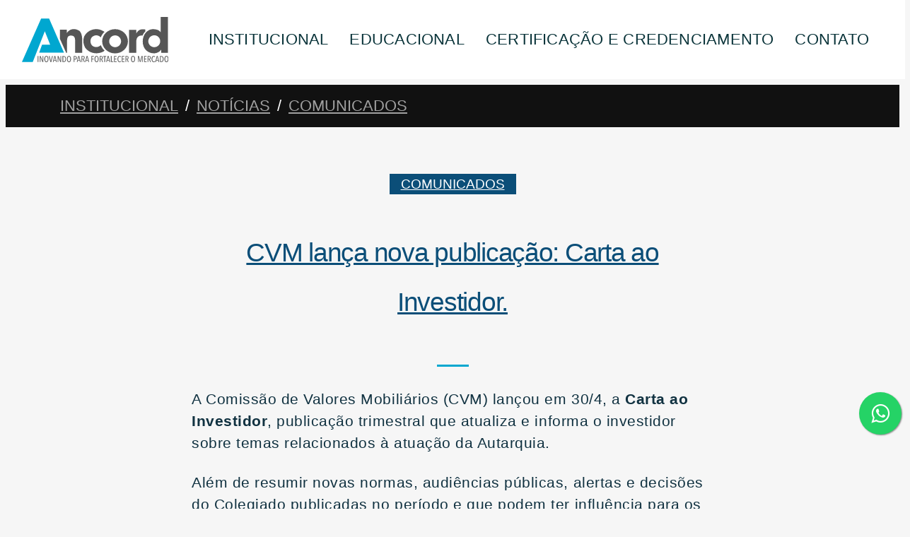

--- FILE ---
content_type: text/html; charset=UTF-8
request_url: https://www.ancord.org.br/cvm-lanca-nova-publicacao-carta-ao-investidor/
body_size: 15011
content:
<!DOCTYPE html><html lang="pt-BR" class="no-js no-svg"><head><script data-no-optimize="1">var litespeed_docref=sessionStorage.getItem("litespeed_docref");litespeed_docref&&(Object.defineProperty(document,"referrer",{get:function(){return litespeed_docref}}),sessionStorage.removeItem("litespeed_docref"));</script> <title>
CVM lança nova publicação: Carta ao Investidor. - Ancord</title><link rel="apple-touch-icon" sizes="32x32" href="https://www.ancord.org.br/wp-content/themes/ancord/assets/images/favicons/favicon-32x32.png"><link rel="icon" type="image/png" sizes="32x32" href="https://www.ancord.org.br/wp-content/themes/ancord/assets/images/favicons/favicon-32x32.png"><link rel="icon" type="image/png" sizes="16x16" href="https://www.ancord.org.br/wp-content/themes/ancord/assets/images/favicons/favicon-16x16.png"><link rel="icon" type="image/png" href="https://www.ancord.org.br/wp-content/themes/ancord/assets/images/favicons/favicon.ico"><meta name="msapplication-TileColor" content="#fff"><meta name="theme-color" content="#fff"><meta name=”description” content="Associação Nacional das Corretoras e Distribuidoras de Títulos e Valores Mobiliários, Câmbio e Mercadorias" /><meta charset="UTF-8"><meta name="viewport" content="width=device-width, initial-scale=1"><link rel="profile" href="http://gmpg.org/xfn/11"><meta name='robots' content='index, follow, max-image-preview:large, max-snippet:-1, max-video-preview:-1' /><link rel="canonical" href="https://www.ancord.org.br/cvm-lanca-nova-publicacao-carta-ao-investidor/" /><meta property="og:locale" content="pt_BR" /><meta property="og:type" content="article" /><meta property="og:title" content="CVM lança nova publicação: Carta ao Investidor. - Ancord" /><meta property="og:description" content="A Comissão de Valores Mobiliários (CVM) lançou em 30/4, a Carta ao Investidor, publicação trimestral que atualiza e informa o investidor sobre temas relacionados à atuação da Autarquia. Além de resumir novas normas, audiências públicas, alertas e decisões do Colegiado publicadas no período e que podem ter influência para os investidores de varejo, a Carta aborda temas [&hellip;]" /><meta property="og:url" content="https://www.ancord.org.br/cvm-lanca-nova-publicacao-carta-ao-investidor/" /><meta property="og:site_name" content="Ancord" /><meta property="article:publisher" content="https://www.facebook.com/associacaoancord" /><meta property="article:published_time" content="2019-05-08T15:36:53+00:00" /><meta property="article:modified_time" content="2019-05-08T15:44:42+00:00" /><meta name="author" content="TIAncord" /><meta name="twitter:card" content="summary_large_image" /> <script type="application/ld+json" class="yoast-schema-graph">{"@context":"https://schema.org","@graph":[{"@type":"Article","@id":"https://www.ancord.org.br/cvm-lanca-nova-publicacao-carta-ao-investidor/#article","isPartOf":{"@id":"https://www.ancord.org.br/cvm-lanca-nova-publicacao-carta-ao-investidor/"},"author":{"name":"TIAncord","@id":"https://www.ancord.org.br/#/schema/person/95cb8d52aed9b8488ba709eecdbdafa5"},"headline":"CVM lança nova publicação: Carta ao Investidor.","datePublished":"2019-05-08T15:36:53+00:00","dateModified":"2019-05-08T15:44:42+00:00","mainEntityOfPage":{"@id":"https://www.ancord.org.br/cvm-lanca-nova-publicacao-carta-ao-investidor/"},"wordCount":183,"commentCount":0,"publisher":{"@id":"https://www.ancord.org.br/#organization"},"articleSection":["Comunicados"],"inLanguage":"pt-BR","potentialAction":[{"@type":"CommentAction","name":"Comment","target":["https://www.ancord.org.br/cvm-lanca-nova-publicacao-carta-ao-investidor/#respond"]}]},{"@type":"WebPage","@id":"https://www.ancord.org.br/cvm-lanca-nova-publicacao-carta-ao-investidor/","url":"https://www.ancord.org.br/cvm-lanca-nova-publicacao-carta-ao-investidor/","name":"CVM lança nova publicação: Carta ao Investidor. - Ancord","isPartOf":{"@id":"https://www.ancord.org.br/#website"},"datePublished":"2019-05-08T15:36:53+00:00","dateModified":"2019-05-08T15:44:42+00:00","breadcrumb":{"@id":"https://www.ancord.org.br/cvm-lanca-nova-publicacao-carta-ao-investidor/#breadcrumb"},"inLanguage":"pt-BR","potentialAction":[{"@type":"ReadAction","target":["https://www.ancord.org.br/cvm-lanca-nova-publicacao-carta-ao-investidor/"]}]},{"@type":"BreadcrumbList","@id":"https://www.ancord.org.br/cvm-lanca-nova-publicacao-carta-ao-investidor/#breadcrumb","itemListElement":[{"@type":"ListItem","position":1,"name":"Home","item":"https://www.ancord.org.br/"},{"@type":"ListItem","position":2,"name":"Notícias","item":"https://www.ancord.org.br/institucional/noticias/"},{"@type":"ListItem","position":3,"name":"CVM lança nova publicação: Carta ao Investidor."}]},{"@type":"WebSite","@id":"https://www.ancord.org.br/#website","url":"https://www.ancord.org.br/","name":"Ancord","description":"Inovando para fortalecer o mercado","publisher":{"@id":"https://www.ancord.org.br/#organization"},"potentialAction":[{"@type":"SearchAction","target":{"@type":"EntryPoint","urlTemplate":"https://www.ancord.org.br/?s={search_term_string}"},"query-input":{"@type":"PropertyValueSpecification","valueRequired":true,"valueName":"search_term_string"}}],"inLanguage":"pt-BR"},{"@type":"Organization","@id":"https://www.ancord.org.br/#organization","name":"Ancord","url":"https://www.ancord.org.br/","logo":{"@type":"ImageObject","inLanguage":"pt-BR","@id":"https://www.ancord.org.br/#/schema/logo/image/","url":"https://www.ancord.org.br/wp-content/uploads/2024/05/LOGO-NOVO-ANCORD_em_baixa-removebg-preview.png","contentUrl":"https://www.ancord.org.br/wp-content/uploads/2024/05/LOGO-NOVO-ANCORD_em_baixa-removebg-preview.png","width":273,"height":77,"caption":"Ancord"},"image":{"@id":"https://www.ancord.org.br/#/schema/logo/image/"},"sameAs":["https://www.facebook.com/associacaoancord"]},{"@type":"Person","@id":"https://www.ancord.org.br/#/schema/person/95cb8d52aed9b8488ba709eecdbdafa5","name":"TIAncord","image":{"@type":"ImageObject","inLanguage":"pt-BR","@id":"https://www.ancord.org.br/#/schema/person/image/","url":"https://secure.gravatar.com/avatar/a859f56209eec866a2f7b4216264c0bcce205bd65bedb322be5f903240127c1f?s=96&d=mm&r=g","contentUrl":"https://secure.gravatar.com/avatar/a859f56209eec866a2f7b4216264c0bcce205bd65bedb322be5f903240127c1f?s=96&d=mm&r=g","caption":"TIAncord"},"url":"https://www.ancord.org.br/author/tiancord/"}]}</script> <link data-optimized="2" rel="stylesheet" href="https://www.ancord.org.br/wp-content/litespeed/css/dac4dbac6f61c56ea456dbd575b5f451.css?ver=25f40" /><link rel="https://api.w.org/" href="https://www.ancord.org.br/wp-json/" /><link rel="alternate" title="JSON" type="application/json" href="https://www.ancord.org.br/wp-json/wp/v2/posts/8347" /><link rel="alternate" title="oEmbed (JSON)" type="application/json+oembed" href="https://www.ancord.org.br/wp-json/oembed/1.0/embed?url=https%3A%2F%2Fwww.ancord.org.br%2Fcvm-lanca-nova-publicacao-carta-ao-investidor%2F" /><link rel="alternate" title="oEmbed (XML)" type="text/xml+oembed" href="https://www.ancord.org.br/wp-json/oembed/1.0/embed?url=https%3A%2F%2Fwww.ancord.org.br%2Fcvm-lanca-nova-publicacao-carta-ao-investidor%2F&#038;format=xml" />
<noscript><img height="1" width="1" style="display:none"
src="https://www.facebook.com/tr?id=876711223086102&ev=PageView&noscript=1"
/></noscript></head><body class="wp-singular post-template-default single single-post postid-8347 single-format-standard wp-theme-ancord" data-url="https://www.ancord.org.br"><noscript><iframe data-lazyloaded="1" src="about:blank" data-litespeed-src="https://www.googletagmanager.com/ns.html?id=GTM-KGSTPXM"
height="0" width="0" style="display:none;visibility:hidden"></iframe></noscript><main role="main"><header class="header"><div class="header-container container -full"><div class="header-holder row justify-content-between"><div class="logo">
<a href="https://www.ancord.org.br" title="Ancord">
<img data-lazyloaded="1" src="[data-uri]" data-src="https://www.ancord.org.br/wp-content/themes/ancord/assets/images/logo-ancord.svg" alt="Ancord">
</a></div><div class="menu-holder"><ul id="menu-principal" class="menu"><li id="menu-item-71" class="menu-item menu-item-type-post_type menu-item-object-page menu-item-home menu-item-has-children menu-item-71"><a href="https://www.ancord.org.br/">INSTITUCIONAL</a><ul class="sub-menu"><li id="menu-item-80" class="menu-item menu-item-type-custom menu-item-object-custom menu-item-has-children menu-item-80"><a href="/institucional/sobre-nos/">INSTITUCIONAL</a><ul class="sub-menu"><li id="menu-item-95" class="menu-item menu-item-type-post_type menu-item-object-page menu-item-95"><a href="https://www.ancord.org.br/institucional/sobre-nos/">Sobre Nós</a></li><li id="menu-item-94" class="menu-item menu-item-type-post_type menu-item-object-page menu-item-94"><a href="https://www.ancord.org.br/institucional/historico/">Histórico</a></li><li id="menu-item-93" class="menu-item menu-item-type-post_type menu-item-object-page menu-item-93"><a href="https://www.ancord.org.br/institucional/conselho-de-administracao/">Conselho de Administração</a></li><li id="menu-item-92" class="menu-item menu-item-type-post_type menu-item-object-page menu-item-92"><a href="https://www.ancord.org.br/institucional/entidades-parceiras/">Entidades Parceiras</a></li><li id="menu-item-8467" class="menu-item menu-item-type-custom menu-item-object-custom menu-item-8467"><a target="_blank" href="https://www.ancord.org.br/wp-content/uploads/2025/12/Estatuto-Social-ANCORD-13.11.2025.pdf">Estatuto Social</a></li><li id="menu-item-14666" class="menu-item menu-item-type-post_type menu-item-object-page menu-item-14666"><a href="https://www.ancord.org.br/newsletter/">Newsletter Ancord</a></li></ul></li><li id="menu-item-81" class="menu-item menu-item-type-post_type menu-item-object-page menu-item-has-children menu-item-81"><a href="https://www.ancord.org.br/associados/">ASSOCIADOS</a><ul class="sub-menu"><li id="menu-item-7327" class="menu-item menu-item-type-post_type menu-item-object-page menu-item-7327"><a href="https://www.ancord.org.br/associados/">Vantagens de ser Associado</a></li><li id="menu-item-9551" class="menu-item menu-item-type-custom menu-item-object-custom menu-item-9551"><a href="https://www.ancord.org.br/associados/">Associe-se</a></li><li id="menu-item-171" class="menu-item menu-item-type-post_type menu-item-object-page menu-item-171"><a href="https://www.ancord.org.br/associados/programa-de-beneficios/">Programa de Benefícios</a></li><li id="menu-item-464" class="menu-item menu-item-type-post_type menu-item-object-page menu-item-464"><a href="https://www.ancord.org.br/associados/publicacao-de-balancetes/">Publicação de Balancetes</a></li><li id="menu-item-227" class="menu-item menu-item-type-post_type menu-item-object-page menu-item-227"><a href="https://www.ancord.org.br/associados/nossos-associados/">Nossos Associados</a></li></ul></li><li id="menu-item-14025" class="menu-item menu-item-type-custom menu-item-object-custom menu-item-has-children menu-item-14025"><a href="#">Relações Institucionais</a><ul class="sub-menu"><li id="menu-item-14026" class="menu-item menu-item-type-post_type menu-item-object-page menu-item-14026"><a href="https://www.ancord.org.br/institucional/comite-de-representacao/">Comitê de Representação</a></li><li id="menu-item-14027" class="menu-item menu-item-type-post_type menu-item-object-page menu-item-14027"><a href="https://www.ancord.org.br/institucional/foruns/">Fóruns</a></li><li id="menu-item-11201" class="menu-item menu-item-type-post_type menu-item-object-page menu-item-11201"><a href="https://www.ancord.org.br/institucional/grupos-de-trabalho/">Grupos de Trabalho</a></li></ul></li><li id="menu-item-7661" class="menu-item menu-item-type-post_type menu-item-object-page menu-item-has-children menu-item-7661"><a href="https://www.ancord.org.br/institucional/conselho-de-etica/">Conselho de Ética</a><ul class="sub-menu"><li id="menu-item-352" class="menu-item menu-item-type-post_type menu-item-object-page menu-item-352"><a href="https://www.ancord.org.br/institucional/comites-conselho-de-etica-denuncia/">Formulário de Denúncia</a></li><li id="menu-item-7351" class="menu-item menu-item-type-custom menu-item-object-custom menu-item-7351"><a target="_blank" href="https://www.ancord.org.br/wp-content/uploads/2022/02/Principios-Eticos-e-Codigo-de-Conduta-ANCORD.pdf">Código de conduta</a></li></ul></li><li id="menu-item-13273" class="menu-item menu-item-type-post_type menu-item-object-page menu-item-13273"><a href="https://www.ancord.org.br/institucional/acoes-sociais/">Ações Sociais</a></li><li id="menu-item-14252" class="menu-item menu-item-type-post_type menu-item-object-page menu-item-14252"><a href="https://www.ancord.org.br/institucional/esg/">ESG</a></li></ul></li><li id="menu-item-8130" class="menu-item menu-item-type-custom menu-item-object-custom menu-item-has-children menu-item-8130"><a href="https://www.ancord.org.br/educacional-home/cursos-presenciais-e-ead/">Educacional</a><ul class="sub-menu"><li id="menu-item-8129" class="menu-item menu-item-type-custom menu-item-object-custom menu-item-8129"><a href="https://www.ancord.org.br/educacional-home/cursos-lista/#ead">Cursos</a></li><li id="menu-item-319" class="d-none menu-item menu-item-type-post_type menu-item-object-page menu-item-319"><a href="https://www.ancord.org.br/educacional-home-cursos-ead/cursos-in-company/">Cursos in Company</a></li></ul></li><li id="menu-item-7341" class="menu-item menu-item-type-post_type menu-item-object-page menu-item-has-children menu-item-7341"><a href="https://www.ancord.org.br/certificacao-e-credenciamento/">CERTIFICAÇÃO E CREDENCIAMENTO</a><ul class="sub-menu"><li id="menu-item-7340" class="menu-item menu-item-type-post_type menu-item-object-page menu-item-7340"><a href="https://www.ancord.org.br/certificacao-e-credenciamento/">AIs</a></li><li id="menu-item-8900" class="menu-item menu-item-type-post_type menu-item-object-page menu-item-8900"><a href="https://www.ancord.org.br/certificacao-e-credenciamento/certificacoes-do-pqo-programa-de-qualificacao-operacional-da-b3/">Certificações do PQO &#8211; B3</a></li><li id="menu-item-13906" class="menu-item menu-item-type-post_type menu-item-object-page menu-item-13906"><a href="https://www.ancord.org.br/certificacao-e-credenciamento/ancord-agro-100/">Ancord-Agro 100</a></li><li id="menu-item-14089" class="menu-item menu-item-type-custom menu-item-object-custom menu-item-14089"><a href="https://www.ancord.org.br/certificacao-e-credenciamento/criptoativos-ancord/">CCA &#8211; CRIPTO</a></li><li id="menu-item-350" class="menu-item menu-item-type-post_type menu-item-object-page menu-item-350"><a href="https://www.ancord.org.br/certificacao-e-credenciamento/ouvidores/">Ouvidoria Financeira</a></li><li id="menu-item-8250" class="menu-item menu-item-type-post_type menu-item-object-page menu-item-8250"><a href="https://www.ancord.org.br/certificacao-e-credenciamento/dirigentes-previc/">Dirigentes / Previc</a></li><li id="menu-item-14029" class="menu-item menu-item-type-post_type menu-item-object-page menu-item-14029"><a href="https://www.ancord.org.br/certificacao-e-credenciamento/comite-de-certificacao-e-educacao-continuada/">Comitê de Certificação e Educação Continuada</a></li></ul></li><li id="menu-item-16" class="menu-item menu-item-type-post_type menu-item-object-page menu-item-has-children menu-item-16"><a href="https://www.ancord.org.br/contato/">CONTATO</a><ul class="sub-menu"><li id="menu-item-7629" class="menu-item menu-item-type-post_type menu-item-object-page menu-item-7629"><a href="https://www.ancord.org.br/contato/">Fale Conosco</a></li><li id="menu-item-378" class="menu-item menu-item-type-post_type menu-item-object-page menu-item-378"><a href="https://www.ancord.org.br/carreira/">Carreira</a></li><li id="menu-item-620" class="menu-item menu-item-type-post_type menu-item-object-page menu-item-620"><a href="https://www.ancord.org.br/contato/imprensa/">Sala de Imprensa</a></li><li id="menu-item-367" class="menu-item menu-item-type-post_type menu-item-object-page menu-item-367"><a href="https://www.ancord.org.br/contato/faq/">FAQ</a></li></ul></li></ul><ul id="menu-principal-1" class="menu"><li class="menu-item menu-item-type-post_type menu-item-object-page menu-item-home menu-item-has-children menu-item-71"><a href="https://www.ancord.org.br/">INSTITUCIONAL</a><ul class="sub-menu"><li class="menu-item menu-item-type-custom menu-item-object-custom menu-item-has-children menu-item-80"><a href="/institucional/sobre-nos/">INSTITUCIONAL</a><ul class="sub-menu"><li class="menu-item menu-item-type-post_type menu-item-object-page menu-item-95"><a href="https://www.ancord.org.br/institucional/sobre-nos/">Sobre Nós</a></li><li class="menu-item menu-item-type-post_type menu-item-object-page menu-item-94"><a href="https://www.ancord.org.br/institucional/historico/">Histórico</a></li><li class="menu-item menu-item-type-post_type menu-item-object-page menu-item-93"><a href="https://www.ancord.org.br/institucional/conselho-de-administracao/">Conselho de Administração</a></li><li class="menu-item menu-item-type-post_type menu-item-object-page menu-item-92"><a href="https://www.ancord.org.br/institucional/entidades-parceiras/">Entidades Parceiras</a></li><li class="menu-item menu-item-type-custom menu-item-object-custom menu-item-8467"><a target="_blank" href="https://www.ancord.org.br/wp-content/uploads/2025/12/Estatuto-Social-ANCORD-13.11.2025.pdf">Estatuto Social</a></li><li class="menu-item menu-item-type-post_type menu-item-object-page menu-item-14666"><a href="https://www.ancord.org.br/newsletter/">Newsletter Ancord</a></li></ul></li><li class="menu-item menu-item-type-post_type menu-item-object-page menu-item-has-children menu-item-81"><a href="https://www.ancord.org.br/associados/">ASSOCIADOS</a><ul class="sub-menu"><li class="menu-item menu-item-type-post_type menu-item-object-page menu-item-7327"><a href="https://www.ancord.org.br/associados/">Vantagens de ser Associado</a></li><li class="menu-item menu-item-type-custom menu-item-object-custom menu-item-9551"><a href="https://www.ancord.org.br/associados/">Associe-se</a></li><li class="menu-item menu-item-type-post_type menu-item-object-page menu-item-171"><a href="https://www.ancord.org.br/associados/programa-de-beneficios/">Programa de Benefícios</a></li><li class="menu-item menu-item-type-post_type menu-item-object-page menu-item-464"><a href="https://www.ancord.org.br/associados/publicacao-de-balancetes/">Publicação de Balancetes</a></li><li class="menu-item menu-item-type-post_type menu-item-object-page menu-item-227"><a href="https://www.ancord.org.br/associados/nossos-associados/">Nossos Associados</a></li></ul></li><li class="menu-item menu-item-type-custom menu-item-object-custom menu-item-has-children menu-item-14025"><a href="#">Relações Institucionais</a><ul class="sub-menu"><li class="menu-item menu-item-type-post_type menu-item-object-page menu-item-14026"><a href="https://www.ancord.org.br/institucional/comite-de-representacao/">Comitê de Representação</a></li><li class="menu-item menu-item-type-post_type menu-item-object-page menu-item-14027"><a href="https://www.ancord.org.br/institucional/foruns/">Fóruns</a></li><li class="menu-item menu-item-type-post_type menu-item-object-page menu-item-11201"><a href="https://www.ancord.org.br/institucional/grupos-de-trabalho/">Grupos de Trabalho</a></li></ul></li><li class="menu-item menu-item-type-post_type menu-item-object-page menu-item-has-children menu-item-7661"><a href="https://www.ancord.org.br/institucional/conselho-de-etica/">Conselho de Ética</a><ul class="sub-menu"><li class="menu-item menu-item-type-post_type menu-item-object-page menu-item-352"><a href="https://www.ancord.org.br/institucional/comites-conselho-de-etica-denuncia/">Formulário de Denúncia</a></li><li class="menu-item menu-item-type-custom menu-item-object-custom menu-item-7351"><a target="_blank" href="https://www.ancord.org.br/wp-content/uploads/2022/02/Principios-Eticos-e-Codigo-de-Conduta-ANCORD.pdf">Código de conduta</a></li></ul></li><li class="menu-item menu-item-type-post_type menu-item-object-page menu-item-13273"><a href="https://www.ancord.org.br/institucional/acoes-sociais/">Ações Sociais</a></li><li class="menu-item menu-item-type-post_type menu-item-object-page menu-item-14252"><a href="https://www.ancord.org.br/institucional/esg/">ESG</a></li></ul></li><li class="menu-item menu-item-type-custom menu-item-object-custom menu-item-has-children menu-item-8130"><a href="https://www.ancord.org.br/educacional-home/cursos-presenciais-e-ead/">Educacional</a><ul class="sub-menu"><li class="menu-item menu-item-type-custom menu-item-object-custom menu-item-8129"><a href="https://www.ancord.org.br/educacional-home/cursos-lista/#ead">Cursos</a></li><li class="d-none menu-item menu-item-type-post_type menu-item-object-page menu-item-319"><a href="https://www.ancord.org.br/educacional-home-cursos-ead/cursos-in-company/">Cursos in Company</a></li></ul></li><li class="menu-item menu-item-type-post_type menu-item-object-page menu-item-has-children menu-item-7341"><a href="https://www.ancord.org.br/certificacao-e-credenciamento/">CERTIFICAÇÃO E CREDENCIAMENTO</a><ul class="sub-menu"><li class="menu-item menu-item-type-post_type menu-item-object-page menu-item-7340"><a href="https://www.ancord.org.br/certificacao-e-credenciamento/">AIs</a></li><li class="menu-item menu-item-type-post_type menu-item-object-page menu-item-8900"><a href="https://www.ancord.org.br/certificacao-e-credenciamento/certificacoes-do-pqo-programa-de-qualificacao-operacional-da-b3/">Certificações do PQO &#8211; B3</a></li><li class="menu-item menu-item-type-post_type menu-item-object-page menu-item-13906"><a href="https://www.ancord.org.br/certificacao-e-credenciamento/ancord-agro-100/">Ancord-Agro 100</a></li><li class="menu-item menu-item-type-custom menu-item-object-custom menu-item-14089"><a href="https://www.ancord.org.br/certificacao-e-credenciamento/criptoativos-ancord/">CCA &#8211; CRIPTO</a></li><li class="menu-item menu-item-type-post_type menu-item-object-page menu-item-350"><a href="https://www.ancord.org.br/certificacao-e-credenciamento/ouvidores/">Ouvidoria Financeira</a></li><li class="menu-item menu-item-type-post_type menu-item-object-page menu-item-8250"><a href="https://www.ancord.org.br/certificacao-e-credenciamento/dirigentes-previc/">Dirigentes / Previc</a></li><li class="menu-item menu-item-type-post_type menu-item-object-page menu-item-14029"><a href="https://www.ancord.org.br/certificacao-e-credenciamento/comite-de-certificacao-e-educacao-continuada/">Comitê de Certificação e Educação Continuada</a></li></ul></li><li class="menu-item menu-item-type-post_type menu-item-object-page menu-item-has-children menu-item-16"><a href="https://www.ancord.org.br/contato/">CONTATO</a><ul class="sub-menu"><li class="menu-item menu-item-type-post_type menu-item-object-page menu-item-7629"><a href="https://www.ancord.org.br/contato/">Fale Conosco</a></li><li class="menu-item menu-item-type-post_type menu-item-object-page menu-item-378"><a href="https://www.ancord.org.br/carreira/">Carreira</a></li><li class="menu-item menu-item-type-post_type menu-item-object-page menu-item-620"><a href="https://www.ancord.org.br/contato/imprensa/">Sala de Imprensa</a></li><li class="menu-item menu-item-type-post_type menu-item-object-page menu-item-367"><a href="https://www.ancord.org.br/contato/faq/">FAQ</a></li></ul></li></ul>
<a class="btn__search" title="Pesquisa" data-js="toggle__search"><i class="icon-search"></i></a><div class="menu-hamburger"><a class="hamburger-nav-trigger" data-js="toggle__respmenu">
<span class="hamburger-nav-icon"></span>
<svg x="0px" y="0px" width="48px" height="48px" viewBox="0 0 54 54">
<circle fill="transparent" stroke="#66788f" stroke-width="1" cx="27" cy="27" r="25" stroke-dasharray="157 157" stroke-dashoffset="157"></circle>
</svg>
</a></div></div></div></div><div class="search" data-js="search__header"><div class="search-container container"><div class="search-holder"><form class="search-form" action="https://www.ancord.org.br" method="get"><input type="text" name="s" id="search" value="" placeholder="Pesquisar na Ancord..." />
<input class="btn -search" type="submit" value="Pesquisar" /><input type="hidden" value="post" name="post_type" id="post_type" /></form></div></div></div></header><content><section class="breadcrumbs" id="breadcrumbs"><div class="breadcrumbs-container container"><div class="breadcrumbs-holder d-flex align-items-center"><nav class="breadcrumbs__links"><span class="breadcrumbs__span"><a href="https://www.ancord.org.br/institucional/">Institucional</a></span><span class="breadcrumbs__span"><a href="https://www.ancord.org.br/institucional/noticias/">Notícias</a></span><span class="breadcrumbs__span"><a href="https://www.ancord.org.br/categorias/comunicados/" rel="category tag">Comunicados</a></nav></div></div></section><section class="post-single" id="single"><div class="single-container container"><div class="single-holder"><article id="post-8347" class="post post-8347 type-post status-publish format-standard hentry category-comunicados"><div class="post__category"><ul class="post-categories"><li><a href="https://www.ancord.org.br/categorias/comunicados/" rel="category tag">Comunicados</a></li></ul></div><div class="post__title"><h1><a href="https://www.ancord.org.br/cvm-lanca-nova-publicacao-carta-ao-investidor/" title="CVM lança nova publicação: Carta ao Investidor." rel="bookmark">CVM lança nova publicação: Carta ao Investidor.</a></h1></div><span class="post__date"></span><div class="post__content"><p>A Comissão de Valores Mobiliários (CVM) lançou em 30/4, a <strong>Carta ao Investidor</strong>, publicação trimestral que atualiza e informa o investidor sobre temas relacionados à atuação da Autarquia.</p><p>Além de resumir novas normas, audiências públicas, alertas e decisões do Colegiado publicadas no período e que podem ter influência para os investidores de varejo, a Carta aborda temas recentes ou que estejam em destaque no mercado, bem como apresenta o resultado das enquetes realizadas no Portal do Investidor e a programação de palestras e eventos previstos para o próximo trimestre.</p><p>Nessa primeira edição, o leitor poderá conferir:</p><ul><li>Ofício Circular CVM/SIN 02/2019, com orientações sobre Instrução CVM 598 (atividade de analista de valores mobiliários).</li></ul><ul><li>Edição da Instrução CVM 606, que cria os Fundos Incentivados de Investimento em Infraestrutura (FI-Infra).</li><li>Artigo sobre <em>Churning</em>.</li><li>Conversa com o inspetor da Superintendência de Supervisão de Riscos Estratégicos da CVM, Guilherme Tadiello, sobre robôs de investimentos.</li></ul><p><a href="http://www.cvm.gov.br/noticias/arquivos/2019/20190430-2.html" target="_blank" rel="noopener">Clique aqui e saiba mais</a></p></div></article></div></div></section><section class="post-relateds" id="relateds"><div class="relateds-container container"><div class="relateds-holder"><div class="relateds-title"><div class="ancord__title"><h2 class="title line__in">NOTÍCIAS RELACIONADAS</h2>
<span class="title-bg"></span></div></div><div class="relateds-posts row d-flex justify-content-between"><article id="post-8299" class="col-md-4"><div class="article-holder"><div class="post__category"><ul class="post-categories"><li><a href="https://www.ancord.org.br/categorias/comunicados/" rel="category tag">Comunicados</a></li></ul></div><div class="post__title"><h3><a href="https://www.ancord.org.br/pagina-sobre-ecossistema-de-pagamentos-instantaneos-foi-atualizado-no-site-do-bacen/" title="Página sobre ecossistema de Pagamentos Instantâneos foi atualizado no site do BACEN" rel="bookmark">Página sobre ecossistema de Pagamentos Instantâneos foi atualizado no site do BACEN</a></h3></div><div class="post__content"><p>Informamos que a página específica de Pagamentos Instantâneos no site do BC foi atualizada com informações sobre o Fórum Pagamentos Instantâneos (Fórum PI) e material da reunião realizada no dia 19 de março.</p></div></div></article><article id="post-8082" class="col-md-4"><div class="article-holder"><div class="post__category"><ul class="post-categories"><li><a href="https://www.ancord.org.br/categorias/comunicados/" rel="category tag">Comunicados</a></li></ul></div><div class="post__title"><h3><a href="https://www.ancord.org.br/b3-informa-que-nao-promovera-alteracao-no-bd-e-no-bdi/" title="B3 informa que não promoverá alteração no BD e no BDI" rel="bookmark">B3 informa que não promoverá alteração no BD e no BDI</a></h3></div><div class="post__content"><p>B3 informa que não promoverá alteração no Boletim Diário (BD) e no Boletim Diário de Informações (BDI) Em complemento às informações constantes nos Comunicados Externos 011/2018-VPC, de 29/06/2018, e 018/2018-VPC, de 11/10/2018, a B3 informou que não promoverá alteração no Boletim Diário (BD) e no Boletim Diário de Informações (BDI), os quais continuarão sendo divulgados [&hellip;]</p></div></div></article><article id="post-8197" class="col-md-4"><div class="article-holder"><div class="post__category"><ul class="post-categories"><li><a href="https://www.ancord.org.br/categorias/comunicados/" rel="category tag">Comunicados</a></li></ul></div><div class="post__title"><h3><a href="https://www.ancord.org.br/flavia-perlingeiro-e-nomeada-diretora-da-cvm/" title="Flávia Perlingeiro é nomeada Diretora da CVM" rel="bookmark">Flávia Perlingeiro é nomeada Diretora da CVM</a></h3></div><div class="post__content"><p>Após aprovação pelo Senado Federal, o Presidente da República Jair Bolsonaro nomeou Flávia Martins Sant´Anna Perlingeiro para exercer o cargo de Diretora da Comissão de Valores Mobiliários (CVM). A nomeação foi feita por decreto, assinado em 14/3/2019 e publicado em 15/3/2019 no Diário Oficial da União. A nova diretora cumprirá mandato até 31/12/2023. Flávia Perlingeiro é bacharel em direito [&hellip;]</p></div></div></article></div></div></div></section></content><footer><div class="footer-container container -full"><div class="footer-holder row "><ul id="menu-principal-2" class="menu"><li class="menu-item menu-item-type-post_type menu-item-object-page menu-item-home menu-item-has-children menu-item-71"><a href="https://www.ancord.org.br/">INSTITUCIONAL</a><ul class="sub-menu"><li class="menu-item menu-item-type-custom menu-item-object-custom menu-item-has-children menu-item-80"><a href="/institucional/sobre-nos/">INSTITUCIONAL</a><ul class="sub-menu"><li class="menu-item menu-item-type-post_type menu-item-object-page menu-item-95"><a href="https://www.ancord.org.br/institucional/sobre-nos/">Sobre Nós</a></li><li class="menu-item menu-item-type-post_type menu-item-object-page menu-item-94"><a href="https://www.ancord.org.br/institucional/historico/">Histórico</a></li><li class="menu-item menu-item-type-post_type menu-item-object-page menu-item-93"><a href="https://www.ancord.org.br/institucional/conselho-de-administracao/">Conselho de Administração</a></li><li class="menu-item menu-item-type-post_type menu-item-object-page menu-item-92"><a href="https://www.ancord.org.br/institucional/entidades-parceiras/">Entidades Parceiras</a></li><li class="menu-item menu-item-type-custom menu-item-object-custom menu-item-8467"><a target="_blank" href="https://www.ancord.org.br/wp-content/uploads/2025/12/Estatuto-Social-ANCORD-13.11.2025.pdf">Estatuto Social</a></li><li class="menu-item menu-item-type-post_type menu-item-object-page menu-item-14666"><a href="https://www.ancord.org.br/newsletter/">Newsletter Ancord</a></li></ul></li><li class="menu-item menu-item-type-post_type menu-item-object-page menu-item-has-children menu-item-81"><a href="https://www.ancord.org.br/associados/">ASSOCIADOS</a><ul class="sub-menu"><li class="menu-item menu-item-type-post_type menu-item-object-page menu-item-7327"><a href="https://www.ancord.org.br/associados/">Vantagens de ser Associado</a></li><li class="menu-item menu-item-type-custom menu-item-object-custom menu-item-9551"><a href="https://www.ancord.org.br/associados/">Associe-se</a></li><li class="menu-item menu-item-type-post_type menu-item-object-page menu-item-171"><a href="https://www.ancord.org.br/associados/programa-de-beneficios/">Programa de Benefícios</a></li><li class="menu-item menu-item-type-post_type menu-item-object-page menu-item-464"><a href="https://www.ancord.org.br/associados/publicacao-de-balancetes/">Publicação de Balancetes</a></li><li class="menu-item menu-item-type-post_type menu-item-object-page menu-item-227"><a href="https://www.ancord.org.br/associados/nossos-associados/">Nossos Associados</a></li></ul></li><li class="menu-item menu-item-type-custom menu-item-object-custom menu-item-has-children menu-item-14025"><a href="#">Relações Institucionais</a><ul class="sub-menu"><li class="menu-item menu-item-type-post_type menu-item-object-page menu-item-14026"><a href="https://www.ancord.org.br/institucional/comite-de-representacao/">Comitê de Representação</a></li><li class="menu-item menu-item-type-post_type menu-item-object-page menu-item-14027"><a href="https://www.ancord.org.br/institucional/foruns/">Fóruns</a></li><li class="menu-item menu-item-type-post_type menu-item-object-page menu-item-11201"><a href="https://www.ancord.org.br/institucional/grupos-de-trabalho/">Grupos de Trabalho</a></li></ul></li><li class="menu-item menu-item-type-post_type menu-item-object-page menu-item-has-children menu-item-7661"><a href="https://www.ancord.org.br/institucional/conselho-de-etica/">Conselho de Ética</a><ul class="sub-menu"><li class="menu-item menu-item-type-post_type menu-item-object-page menu-item-352"><a href="https://www.ancord.org.br/institucional/comites-conselho-de-etica-denuncia/">Formulário de Denúncia</a></li><li class="menu-item menu-item-type-custom menu-item-object-custom menu-item-7351"><a target="_blank" href="https://www.ancord.org.br/wp-content/uploads/2022/02/Principios-Eticos-e-Codigo-de-Conduta-ANCORD.pdf">Código de conduta</a></li></ul></li><li class="menu-item menu-item-type-post_type menu-item-object-page menu-item-13273"><a href="https://www.ancord.org.br/institucional/acoes-sociais/">Ações Sociais</a></li><li class="menu-item menu-item-type-post_type menu-item-object-page menu-item-14252"><a href="https://www.ancord.org.br/institucional/esg/">ESG</a></li></ul></li><li class="menu-item menu-item-type-custom menu-item-object-custom menu-item-has-children menu-item-8130"><a href="https://www.ancord.org.br/educacional-home/cursos-presenciais-e-ead/">Educacional</a><ul class="sub-menu"><li class="menu-item menu-item-type-custom menu-item-object-custom menu-item-8129"><a href="https://www.ancord.org.br/educacional-home/cursos-lista/#ead">Cursos</a></li><li class="d-none menu-item menu-item-type-post_type menu-item-object-page menu-item-319"><a href="https://www.ancord.org.br/educacional-home-cursos-ead/cursos-in-company/">Cursos in Company</a></li></ul></li><li class="menu-item menu-item-type-post_type menu-item-object-page menu-item-has-children menu-item-7341"><a href="https://www.ancord.org.br/certificacao-e-credenciamento/">CERTIFICAÇÃO E CREDENCIAMENTO</a><ul class="sub-menu"><li class="menu-item menu-item-type-post_type menu-item-object-page menu-item-7340"><a href="https://www.ancord.org.br/certificacao-e-credenciamento/">AIs</a></li><li class="menu-item menu-item-type-post_type menu-item-object-page menu-item-8900"><a href="https://www.ancord.org.br/certificacao-e-credenciamento/certificacoes-do-pqo-programa-de-qualificacao-operacional-da-b3/">Certificações do PQO &#8211; B3</a></li><li class="menu-item menu-item-type-post_type menu-item-object-page menu-item-13906"><a href="https://www.ancord.org.br/certificacao-e-credenciamento/ancord-agro-100/">Ancord-Agro 100</a></li><li class="menu-item menu-item-type-custom menu-item-object-custom menu-item-14089"><a href="https://www.ancord.org.br/certificacao-e-credenciamento/criptoativos-ancord/">CCA &#8211; CRIPTO</a></li><li class="menu-item menu-item-type-post_type menu-item-object-page menu-item-350"><a href="https://www.ancord.org.br/certificacao-e-credenciamento/ouvidores/">Ouvidoria Financeira</a></li><li class="menu-item menu-item-type-post_type menu-item-object-page menu-item-8250"><a href="https://www.ancord.org.br/certificacao-e-credenciamento/dirigentes-previc/">Dirigentes / Previc</a></li><li class="menu-item menu-item-type-post_type menu-item-object-page menu-item-14029"><a href="https://www.ancord.org.br/certificacao-e-credenciamento/comite-de-certificacao-e-educacao-continuada/">Comitê de Certificação e Educação Continuada</a></li></ul></li><li class="menu-item menu-item-type-post_type menu-item-object-page menu-item-has-children menu-item-16"><a href="https://www.ancord.org.br/contato/">CONTATO</a><ul class="sub-menu"><li class="menu-item menu-item-type-post_type menu-item-object-page menu-item-7629"><a href="https://www.ancord.org.br/contato/">Fale Conosco</a></li><li class="menu-item menu-item-type-post_type menu-item-object-page menu-item-378"><a href="https://www.ancord.org.br/carreira/">Carreira</a></li><li class="menu-item menu-item-type-post_type menu-item-object-page menu-item-620"><a href="https://www.ancord.org.br/contato/imprensa/">Sala de Imprensa</a></li><li class="menu-item menu-item-type-post_type menu-item-object-page menu-item-367"><a href="https://www.ancord.org.br/contato/faq/">FAQ</a></li></ul></li></ul><div class="footer-info"><div class="social">
<a href="https://www.facebook.com/associacaoancord/?ref=br_rs" title="Facebook"><i class="icon-facebook"></i></a>
<a href="https://www.linkedin.com/company/ancord/?originalSubdomain=pt" title="Linkedin"><i class="icon-linkedin"></i></a>
<a href="https://www.instagram.com/ancord_oficial/" title="Instagram"><i class="icon-instagram"></i></a></div><div class="dev">
<a href="http://mktvirtual.com.br" title="Mkt Virtual" target="_blank"><img data-lazyloaded="1" src="[data-uri]" data-src="https://www.ancord.org.br/wp-content/themes/ancord/assets/images/mktvirtual.svg" alt="Mkt Virtual"></a></div>
<a id="lnkFlutuanteWhats" href="#" style="position:fixed;width:60px;height:60px;bottom:105px;right:5px;background-color:#25d366;color:#FFF;border-radius:50px;text-align:center;font-size:30px;box-shadow: 1px 1px 2px #888; z-index:1000;" target="_blank">
<i style="margin-top:16px" class="fa fa-whatsapp"></i>
</a><div id="whatsapp-modal" style="position:fixed;width:300px; bottom:110px;right:40px;background-color:#25d366;color:#FFF;text-align:center;font-size:24px; z-index:1000; display:none; text-align:right;" target="_blank"><div id="whatsapp-modal-content" style="width: 260px; margin-left:20px; margin-bottom: 20px;">
<span id="whatsapp-modal-close" style="cursor:pointer; font-size:38px">×</span><h3 style="text-align:center;">
<img data-lazyloaded="1" src="[data-uri]" width="64" height="64" id="whatsapp-logo" alt="WahtsApp" data-cfsrc="https://www.ancord.org.br/wp-content/themes/ancord/assets/images/whatsapp-white.png" data-src="https://www.ancord.org.br/wp-content/themes/ancord/assets/images/whatsapp-white.png">
<label style="margin-top: 10px;">Atendimento</label></h3>
<button style="width: 100%; padding: 5px; border: none; border-radius: 5px; background-color: white; color: #25D366; cursor: pointer; margin-top: 8px;" onclick="window.open('https://wa.me/551131116320?text=Oi')">Institucional</button>
<br>
<button style="width: 100%; padding: 5px; border: none; border-radius: 5px; background-color: white; color: #25D366; cursor: pointer; margin-top: 8px;" onclick="window.open('https://wa.me/551131116322?text=Oi')">Certificação e Credenciamento  </button></div></div></div></div></div></footer> <script type="litespeed/javascript" data-src="https://ajax.googleapis.com/ajax/libs/jquery/3.7.1/jquery.min.js"></script> <script type="speculationrules">{"prefetch":[{"source":"document","where":{"and":[{"href_matches":"\/*"},{"not":{"href_matches":["\/wp-*.php","\/wp-admin\/*","\/wp-content\/uploads\/*","\/wp-content\/*","\/wp-content\/plugins\/*","\/wp-content\/themes\/ancord\/*","\/*\\?(.+)"]}},{"not":{"selector_matches":"a[rel~=\"nofollow\"]"}},{"not":{"selector_matches":".no-prefetch, .no-prefetch a"}}]},"eagerness":"conservative"}]}</script> <script id="ckyBannerTemplate" type="text/template"><div class="cky-overlay cky-hide"></div><div class="cky-consent-container cky-hide" tabindex="0"> <div class="cky-consent-bar" data-cky-tag="notice" style="background-color:#000000;border-color:#000000">  <div class="cky-notice"> <p class="cky-title" role="heading" aria-level="1" data-cky-tag="title" style="color:#FFFFFF"></p><div class="cky-notice-group"> <div class="cky-notice-des" data-cky-tag="description" style="color:#FFFFFF"> <p>Para oferecer a melhor experiência de navegação, utilizamos cookies. Ao navegar em nosso site, você concorda com as condições da nossa <a href="https://www.ancord.org.br/wp-content/uploads/2021/09/politica-de-privacidade-de-dados-ancord.pdf" target="_blank" rel="noopener">Política de Privacidade</a></p> </div><div class="cky-notice-btn-wrapper" data-cky-tag="notice-buttons">   <button class="cky-btn cky-btn-accept" aria-label="Entendido!" data-cky-tag="accept-button" style="color:#FFFFFF;background-color:#00A7CF;border-color:#00A7CF">Entendido!</button>  </div></div></div></div></div><div class="cky-modal" tabindex="0"> <div class="cky-preference-center" data-cky-tag="detail" style="color:#FFFFFF;background-color:#000000;border-color:#f4f4f4"> <div class="cky-preference-header"> <span class="cky-preference-title" role="heading" aria-level="1" data-cky-tag="detail-title" style="color:#FFFFFF">Personalizar preferÃªncias de consentimento</span> <button class="cky-btn-close" aria-label="Fechar" data-cky-tag="detail-close"> <img src="https://www.ancord.org.br/wp-content/plugins/cookie-law-info/lite/frontend/images/close.svg" alt="Close"> </button> </div><div class="cky-preference-body-wrapper"> <div class="cky-preference-content-wrapper" data-cky-tag="detail-description" style="color:#FFFFFF"> <p>Utilizamos cookies para ajudar vocÃª a navegar com eficiÃªncia e executar certas funÃ§Ãµes. VocÃª encontrarÃ¡ informaÃ§Ãµes detalhadas sobre todos os cookies sob cada categoria de consentimento abaixo.</p><p>Os cookies que sÃ£o classificados com a marcaÃ§Ã£o âNecessÃ¡rioâ sÃ£o armazenados em seu navegador, pois sÃ£o essenciais para possibilitar o uso de funcionalidades bÃ¡sicas do site.</p><p>TambÃ©m usamos cookies de terceiros que nos ajudam a analisar como vocÃª usa esse site, armazenar suas preferÃªncias e fornecer conteÃºdo e anÃºncios que sejam relevantes para vocÃª. Esses cookies somente serÃ£o armazenados em seu navegador mediante seu prÃ©vio consentimento.</p><p>VocÃª pode optar por ativar ou desativar alguns ou todos esses cookies, mas desativÃ¡-los pode afetar sua experiÃªncia de navegaÃ§Ã£o.</p> </div><div class="cky-accordion-wrapper" data-cky-tag="detail-categories"> <div class="cky-accordion" id="ckyDetailCategorynecessary"> <div class="cky-accordion-item"> <div class="cky-accordion-chevron"><i class="cky-chevron-right"></i></div> <div class="cky-accordion-header-wrapper"> <div class="cky-accordion-header"><button class="cky-accordion-btn" aria-label="NecessÃ¡rio" data-cky-tag="detail-category-title" style="color:#FFFFFF">NecessÃ¡rio</button><span class="cky-always-active">Sempre ativo</span> <div class="cky-switch" data-cky-tag="detail-category-toggle"><input type="checkbox" id="ckySwitchnecessary"></div> </div> <div class="cky-accordion-header-des" data-cky-tag="detail-category-description" style="color:#FFFFFF"> <p>Os cookies necessÃ¡rios sÃ£o cruciais para as funÃ§Ãµes bÃ¡sicas do site e o site nÃ£o funcionarÃ¡ como pretendido sem eles. Esses cookies nÃ£o armazenam nenhum dado pessoalmente identificÃ¡vel.</p></div> </div> </div> <div class="cky-accordion-body"> <div class="cky-audit-table" data-cky-tag="audit-table" style="color:#212121;background-color:#f4f4f4;border-color:#ebebeb"><p class="cky-empty-cookies-text">Bem, cookies para exibir.</p></div> </div> </div><div class="cky-accordion" id="ckyDetailCategoryfunctional"> <div class="cky-accordion-item"> <div class="cky-accordion-chevron"><i class="cky-chevron-right"></i></div> <div class="cky-accordion-header-wrapper"> <div class="cky-accordion-header"><button class="cky-accordion-btn" aria-label="Funcional" data-cky-tag="detail-category-title" style="color:#FFFFFF">Funcional</button><span class="cky-always-active">Sempre ativo</span> <div class="cky-switch" data-cky-tag="detail-category-toggle"><input type="checkbox" id="ckySwitchfunctional"></div> </div> <div class="cky-accordion-header-des" data-cky-tag="detail-category-description" style="color:#FFFFFF"> <p>Cookies funcionais ajudam a executar certas funcionalidades, como compartilhar o conteÃºdo do site em plataformas de mÃ­dia social, coletar feedbacks e outros recursos de terceiros.</p></div> </div> </div> <div class="cky-accordion-body"> <div class="cky-audit-table" data-cky-tag="audit-table" style="color:#212121;background-color:#f4f4f4;border-color:#ebebeb"><p class="cky-empty-cookies-text">Bem, cookies para exibir.</p></div> </div> </div><div class="cky-accordion" id="ckyDetailCategoryanalytics"> <div class="cky-accordion-item"> <div class="cky-accordion-chevron"><i class="cky-chevron-right"></i></div> <div class="cky-accordion-header-wrapper"> <div class="cky-accordion-header"><button class="cky-accordion-btn" aria-label="AnalÃ­ticos" data-cky-tag="detail-category-title" style="color:#FFFFFF">AnalÃ­ticos</button><span class="cky-always-active">Sempre ativo</span> <div class="cky-switch" data-cky-tag="detail-category-toggle"><input type="checkbox" id="ckySwitchanalytics"></div> </div> <div class="cky-accordion-header-des" data-cky-tag="detail-category-description" style="color:#FFFFFF"> <p>Cookies analÃ­ticos sÃ£o usados para entender como os visitantes interagem com o site. Esses cookies ajudam a fornecer informaÃ§Ãµes sobre mÃ©tricas o nÃºmero de visitantes, taxa de rejeiÃ§Ã£o, fonte de trÃ¡fego, etc.</p></div> </div> </div> <div class="cky-accordion-body"> <div class="cky-audit-table" data-cky-tag="audit-table" style="color:#212121;background-color:#f4f4f4;border-color:#ebebeb"><p class="cky-empty-cookies-text">Bem, cookies para exibir.</p></div> </div> </div><div class="cky-accordion" id="ckyDetailCategoryperformance"> <div class="cky-accordion-item"> <div class="cky-accordion-chevron"><i class="cky-chevron-right"></i></div> <div class="cky-accordion-header-wrapper"> <div class="cky-accordion-header"><button class="cky-accordion-btn" aria-label="Desempenho" data-cky-tag="detail-category-title" style="color:#FFFFFF">Desempenho</button><span class="cky-always-active">Sempre ativo</span> <div class="cky-switch" data-cky-tag="detail-category-toggle"><input type="checkbox" id="ckySwitchperformance"></div> </div> <div class="cky-accordion-header-des" data-cky-tag="detail-category-description" style="color:#FFFFFF"> <p>Os cookies de desempenho sÃ£o usados para entender e analisar os principais Ã­ndices de desempenho do site, o que ajuda a oferecer uma melhor experiÃªncia do usuÃ¡rio para os visitantes.</p></div> </div> </div> <div class="cky-accordion-body"> <div class="cky-audit-table" data-cky-tag="audit-table" style="color:#212121;background-color:#f4f4f4;border-color:#ebebeb"><p class="cky-empty-cookies-text">Bem, cookies para exibir.</p></div> </div> </div><div class="cky-accordion" id="ckyDetailCategoryadvertisement"> <div class="cky-accordion-item"> <div class="cky-accordion-chevron"><i class="cky-chevron-right"></i></div> <div class="cky-accordion-header-wrapper"> <div class="cky-accordion-header"><button class="cky-accordion-btn" aria-label="AnÃºncio" data-cky-tag="detail-category-title" style="color:#FFFFFF">AnÃºncio</button><span class="cky-always-active">Sempre ativo</span> <div class="cky-switch" data-cky-tag="detail-category-toggle"><input type="checkbox" id="ckySwitchadvertisement"></div> </div> <div class="cky-accordion-header-des" data-cky-tag="detail-category-description" style="color:#FFFFFF"> <p>Os cookies de anÃºncios sÃ£o usados para entregar aos visitantes anÃºncios personalizados com base nas pÃ¡ginas que visitaram antes e analisar a eficÃ¡cia da campanha publicitÃ¡ria.</p></div> </div> </div> <div class="cky-accordion-body"> <div class="cky-audit-table" data-cky-tag="audit-table" style="color:#212121;background-color:#f4f4f4;border-color:#ebebeb"><p class="cky-empty-cookies-text">Bem, cookies para exibir.</p></div> </div> </div> </div></div><div class="cky-footer-wrapper"> <span class="cky-footer-shadow"></span> <div class="cky-prefrence-btn-wrapper" data-cky-tag="detail-buttons">  <button class="cky-btn cky-btn-preferences" aria-label="Salve minhas preferÃªncias" data-cky-tag="detail-save-button" style="color:#1863DC;background-color:transparent;border-color:#1863DC"> Salve minhas preferÃªncias </button> <button class="cky-btn cky-btn-accept" aria-label="Entendido!" data-cky-tag="detail-accept-button" style="color:#FFFFFF;background-color:#00A7CF;border-color:#00A7CF"> Entendido! </button> </div></div></div></div></script> <script data-no-optimize="1">window.lazyLoadOptions=Object.assign({},{threshold:300},window.lazyLoadOptions||{});!function(t,e){"object"==typeof exports&&"undefined"!=typeof module?module.exports=e():"function"==typeof define&&define.amd?define(e):(t="undefined"!=typeof globalThis?globalThis:t||self).LazyLoad=e()}(this,function(){"use strict";function e(){return(e=Object.assign||function(t){for(var e=1;e<arguments.length;e++){var n,a=arguments[e];for(n in a)Object.prototype.hasOwnProperty.call(a,n)&&(t[n]=a[n])}return t}).apply(this,arguments)}function o(t){return e({},at,t)}function l(t,e){return t.getAttribute(gt+e)}function c(t){return l(t,vt)}function s(t,e){return function(t,e,n){e=gt+e;null!==n?t.setAttribute(e,n):t.removeAttribute(e)}(t,vt,e)}function i(t){return s(t,null),0}function r(t){return null===c(t)}function u(t){return c(t)===_t}function d(t,e,n,a){t&&(void 0===a?void 0===n?t(e):t(e,n):t(e,n,a))}function f(t,e){et?t.classList.add(e):t.className+=(t.className?" ":"")+e}function _(t,e){et?t.classList.remove(e):t.className=t.className.replace(new RegExp("(^|\\s+)"+e+"(\\s+|$)")," ").replace(/^\s+/,"").replace(/\s+$/,"")}function g(t){return t.llTempImage}function v(t,e){!e||(e=e._observer)&&e.unobserve(t)}function b(t,e){t&&(t.loadingCount+=e)}function p(t,e){t&&(t.toLoadCount=e)}function n(t){for(var e,n=[],a=0;e=t.children[a];a+=1)"SOURCE"===e.tagName&&n.push(e);return n}function h(t,e){(t=t.parentNode)&&"PICTURE"===t.tagName&&n(t).forEach(e)}function a(t,e){n(t).forEach(e)}function m(t){return!!t[lt]}function E(t){return t[lt]}function I(t){return delete t[lt]}function y(e,t){var n;m(e)||(n={},t.forEach(function(t){n[t]=e.getAttribute(t)}),e[lt]=n)}function L(a,t){var o;m(a)&&(o=E(a),t.forEach(function(t){var e,n;e=a,(t=o[n=t])?e.setAttribute(n,t):e.removeAttribute(n)}))}function k(t,e,n){f(t,e.class_loading),s(t,st),n&&(b(n,1),d(e.callback_loading,t,n))}function A(t,e,n){n&&t.setAttribute(e,n)}function O(t,e){A(t,rt,l(t,e.data_sizes)),A(t,it,l(t,e.data_srcset)),A(t,ot,l(t,e.data_src))}function w(t,e,n){var a=l(t,e.data_bg_multi),o=l(t,e.data_bg_multi_hidpi);(a=nt&&o?o:a)&&(t.style.backgroundImage=a,n=n,f(t=t,(e=e).class_applied),s(t,dt),n&&(e.unobserve_completed&&v(t,e),d(e.callback_applied,t,n)))}function x(t,e){!e||0<e.loadingCount||0<e.toLoadCount||d(t.callback_finish,e)}function M(t,e,n){t.addEventListener(e,n),t.llEvLisnrs[e]=n}function N(t){return!!t.llEvLisnrs}function z(t){if(N(t)){var e,n,a=t.llEvLisnrs;for(e in a){var o=a[e];n=e,o=o,t.removeEventListener(n,o)}delete t.llEvLisnrs}}function C(t,e,n){var a;delete t.llTempImage,b(n,-1),(a=n)&&--a.toLoadCount,_(t,e.class_loading),e.unobserve_completed&&v(t,n)}function R(i,r,c){var l=g(i)||i;N(l)||function(t,e,n){N(t)||(t.llEvLisnrs={});var a="VIDEO"===t.tagName?"loadeddata":"load";M(t,a,e),M(t,"error",n)}(l,function(t){var e,n,a,o;n=r,a=c,o=u(e=i),C(e,n,a),f(e,n.class_loaded),s(e,ut),d(n.callback_loaded,e,a),o||x(n,a),z(l)},function(t){var e,n,a,o;n=r,a=c,o=u(e=i),C(e,n,a),f(e,n.class_error),s(e,ft),d(n.callback_error,e,a),o||x(n,a),z(l)})}function T(t,e,n){var a,o,i,r,c;t.llTempImage=document.createElement("IMG"),R(t,e,n),m(c=t)||(c[lt]={backgroundImage:c.style.backgroundImage}),i=n,r=l(a=t,(o=e).data_bg),c=l(a,o.data_bg_hidpi),(r=nt&&c?c:r)&&(a.style.backgroundImage='url("'.concat(r,'")'),g(a).setAttribute(ot,r),k(a,o,i)),w(t,e,n)}function G(t,e,n){var a;R(t,e,n),a=e,e=n,(t=Et[(n=t).tagName])&&(t(n,a),k(n,a,e))}function D(t,e,n){var a;a=t,(-1<It.indexOf(a.tagName)?G:T)(t,e,n)}function S(t,e,n){var a;t.setAttribute("loading","lazy"),R(t,e,n),a=e,(e=Et[(n=t).tagName])&&e(n,a),s(t,_t)}function V(t){t.removeAttribute(ot),t.removeAttribute(it),t.removeAttribute(rt)}function j(t){h(t,function(t){L(t,mt)}),L(t,mt)}function F(t){var e;(e=yt[t.tagName])?e(t):m(e=t)&&(t=E(e),e.style.backgroundImage=t.backgroundImage)}function P(t,e){var n;F(t),n=e,r(e=t)||u(e)||(_(e,n.class_entered),_(e,n.class_exited),_(e,n.class_applied),_(e,n.class_loading),_(e,n.class_loaded),_(e,n.class_error)),i(t),I(t)}function U(t,e,n,a){var o;n.cancel_on_exit&&(c(t)!==st||"IMG"===t.tagName&&(z(t),h(o=t,function(t){V(t)}),V(o),j(t),_(t,n.class_loading),b(a,-1),i(t),d(n.callback_cancel,t,e,a)))}function $(t,e,n,a){var o,i,r=(i=t,0<=bt.indexOf(c(i)));s(t,"entered"),f(t,n.class_entered),_(t,n.class_exited),o=t,i=a,n.unobserve_entered&&v(o,i),d(n.callback_enter,t,e,a),r||D(t,n,a)}function q(t){return t.use_native&&"loading"in HTMLImageElement.prototype}function H(t,o,i){t.forEach(function(t){return(a=t).isIntersecting||0<a.intersectionRatio?$(t.target,t,o,i):(e=t.target,n=t,a=o,t=i,void(r(e)||(f(e,a.class_exited),U(e,n,a,t),d(a.callback_exit,e,n,t))));var e,n,a})}function B(e,n){var t;tt&&!q(e)&&(n._observer=new IntersectionObserver(function(t){H(t,e,n)},{root:(t=e).container===document?null:t.container,rootMargin:t.thresholds||t.threshold+"px"}))}function J(t){return Array.prototype.slice.call(t)}function K(t){return t.container.querySelectorAll(t.elements_selector)}function Q(t){return c(t)===ft}function W(t,e){return e=t||K(e),J(e).filter(r)}function X(e,t){var n;(n=K(e),J(n).filter(Q)).forEach(function(t){_(t,e.class_error),i(t)}),t.update()}function t(t,e){var n,a,t=o(t);this._settings=t,this.loadingCount=0,B(t,this),n=t,a=this,Y&&window.addEventListener("online",function(){X(n,a)}),this.update(e)}var Y="undefined"!=typeof window,Z=Y&&!("onscroll"in window)||"undefined"!=typeof navigator&&/(gle|ing|ro)bot|crawl|spider/i.test(navigator.userAgent),tt=Y&&"IntersectionObserver"in window,et=Y&&"classList"in document.createElement("p"),nt=Y&&1<window.devicePixelRatio,at={elements_selector:".lazy",container:Z||Y?document:null,threshold:300,thresholds:null,data_src:"src",data_srcset:"srcset",data_sizes:"sizes",data_bg:"bg",data_bg_hidpi:"bg-hidpi",data_bg_multi:"bg-multi",data_bg_multi_hidpi:"bg-multi-hidpi",data_poster:"poster",class_applied:"applied",class_loading:"litespeed-loading",class_loaded:"litespeed-loaded",class_error:"error",class_entered:"entered",class_exited:"exited",unobserve_completed:!0,unobserve_entered:!1,cancel_on_exit:!0,callback_enter:null,callback_exit:null,callback_applied:null,callback_loading:null,callback_loaded:null,callback_error:null,callback_finish:null,callback_cancel:null,use_native:!1},ot="src",it="srcset",rt="sizes",ct="poster",lt="llOriginalAttrs",st="loading",ut="loaded",dt="applied",ft="error",_t="native",gt="data-",vt="ll-status",bt=[st,ut,dt,ft],pt=[ot],ht=[ot,ct],mt=[ot,it,rt],Et={IMG:function(t,e){h(t,function(t){y(t,mt),O(t,e)}),y(t,mt),O(t,e)},IFRAME:function(t,e){y(t,pt),A(t,ot,l(t,e.data_src))},VIDEO:function(t,e){a(t,function(t){y(t,pt),A(t,ot,l(t,e.data_src))}),y(t,ht),A(t,ct,l(t,e.data_poster)),A(t,ot,l(t,e.data_src)),t.load()}},It=["IMG","IFRAME","VIDEO"],yt={IMG:j,IFRAME:function(t){L(t,pt)},VIDEO:function(t){a(t,function(t){L(t,pt)}),L(t,ht),t.load()}},Lt=["IMG","IFRAME","VIDEO"];return t.prototype={update:function(t){var e,n,a,o=this._settings,i=W(t,o);{if(p(this,i.length),!Z&&tt)return q(o)?(e=o,n=this,i.forEach(function(t){-1!==Lt.indexOf(t.tagName)&&S(t,e,n)}),void p(n,0)):(t=this._observer,o=i,t.disconnect(),a=t,void o.forEach(function(t){a.observe(t)}));this.loadAll(i)}},destroy:function(){this._observer&&this._observer.disconnect(),K(this._settings).forEach(function(t){I(t)}),delete this._observer,delete this._settings,delete this.loadingCount,delete this.toLoadCount},loadAll:function(t){var e=this,n=this._settings;W(t,n).forEach(function(t){v(t,e),D(t,n,e)})},restoreAll:function(){var e=this._settings;K(e).forEach(function(t){P(t,e)})}},t.load=function(t,e){e=o(e);D(t,e)},t.resetStatus=function(t){i(t)},t}),function(t,e){"use strict";function n(){e.body.classList.add("litespeed_lazyloaded")}function a(){console.log("[LiteSpeed] Start Lazy Load"),o=new LazyLoad(Object.assign({},t.lazyLoadOptions||{},{elements_selector:"[data-lazyloaded]",callback_finish:n})),i=function(){o.update()},t.MutationObserver&&new MutationObserver(i).observe(e.documentElement,{childList:!0,subtree:!0,attributes:!0})}var o,i;t.addEventListener?t.addEventListener("load",a,!1):t.attachEvent("onload",a)}(window,document);</script><script data-no-optimize="1">window.litespeed_ui_events=window.litespeed_ui_events||["mouseover","click","keydown","wheel","touchmove","touchstart"];var urlCreator=window.URL||window.webkitURL;function litespeed_load_delayed_js_force(){console.log("[LiteSpeed] Start Load JS Delayed"),litespeed_ui_events.forEach(e=>{window.removeEventListener(e,litespeed_load_delayed_js_force,{passive:!0})}),document.querySelectorAll("iframe[data-litespeed-src]").forEach(e=>{e.setAttribute("src",e.getAttribute("data-litespeed-src"))}),"loading"==document.readyState?window.addEventListener("DOMContentLoaded",litespeed_load_delayed_js):litespeed_load_delayed_js()}litespeed_ui_events.forEach(e=>{window.addEventListener(e,litespeed_load_delayed_js_force,{passive:!0})});async function litespeed_load_delayed_js(){let t=[];for(var d in document.querySelectorAll('script[type="litespeed/javascript"]').forEach(e=>{t.push(e)}),t)await new Promise(e=>litespeed_load_one(t[d],e));document.dispatchEvent(new Event("DOMContentLiteSpeedLoaded")),window.dispatchEvent(new Event("DOMContentLiteSpeedLoaded"))}function litespeed_load_one(t,e){console.log("[LiteSpeed] Load ",t);var d=document.createElement("script");d.addEventListener("load",e),d.addEventListener("error",e),t.getAttributeNames().forEach(e=>{"type"!=e&&d.setAttribute("data-src"==e?"src":e,t.getAttribute(e))});let a=!(d.type="text/javascript");!d.src&&t.textContent&&(d.src=litespeed_inline2src(t.textContent),a=!0),t.after(d),t.remove(),a&&e()}function litespeed_inline2src(t){try{var d=urlCreator.createObjectURL(new Blob([t.replace(/^(?:<!--)?(.*?)(?:-->)?$/gm,"$1")],{type:"text/javascript"}))}catch(e){d="data:text/javascript;base64,"+btoa(t.replace(/^(?:<!--)?(.*?)(?:-->)?$/gm,"$1"))}return d}</script><script data-no-optimize="1">var litespeed_vary=document.cookie.replace(/(?:(?:^|.*;\s*)_lscache_vary\s*\=\s*([^;]*).*$)|^.*$/,"");litespeed_vary||fetch("/wp-content/plugins/litespeed-cache/guest.vary.php",{method:"POST",cache:"no-cache",redirect:"follow"}).then(e=>e.json()).then(e=>{console.log(e),e.hasOwnProperty("reload")&&"yes"==e.reload&&(sessionStorage.setItem("litespeed_docref",document.referrer),window.location.reload(!0))});</script><script data-optimized="1" type="litespeed/javascript" data-src="https://www.ancord.org.br/wp-content/litespeed/js/fecdb68033606c037fc88ef8254a36fe.js?ver=25f40"></script></body></html>
<!-- Page optimized by LiteSpeed Cache @2026-01-31 20:43:56 -->

<!-- Page supported by LiteSpeed Cache 7.7 on 2026-01-31 20:43:56 -->
<!-- Guest Mode -->
<!-- QUIC.cloud CCSS loaded ✅ /ccss/d9b21cfcd9995c9dac417b06e0d55c0d.css -->
<!-- QUIC.cloud CCSS bypassed due to generation error ❌ -->
<!-- QUIC.cloud UCSS bypassed due to generation error ❌ /ucss/b34a9bcf46f03b170a2414783bfcaee2.css -->

--- FILE ---
content_type: image/svg+xml
request_url: https://www.ancord.org.br/wp-content/themes/ancord/assets/images/logo-ancord.svg
body_size: 11448
content:
<?xml version="1.0" encoding="utf-8"?>
<!-- Generator: Adobe Illustrator 22.0.1, SVG Export Plug-In . SVG Version: 6.00 Build 0)  -->
<svg version="1.1" id="Camada_3" xmlns="http://www.w3.org/2000/svg" xmlns:xlink="http://www.w3.org/1999/xlink" x="0px" y="0px"
	 viewBox="0 0 375.8 116.4" style="enable-background:new 0 0 375.8 116.4;" xml:space="preserve">
<style type="text/css">
	.st0{fill:#00A7D0;}
	.st1{fill:#565656;}
	.st2{fill:#626262;}
</style>
<polygon class="st0" points="0,116.1 49.2,4 69.7,4 107.8,91.8 44.2,91.8 51.6,71.5 72.4,71.5 58.7,36.9 27.8,116.1 "/>
<path class="st1" d="M97.6,32.9h17.6v8.5c0,0,7.2-13.1,22.7-9.6c0,0,4.4,1,8,3.1c0,0,7.8,3.4,8.6,21.8v35.4h-18.2V62.2
	c0,0,0.4-8.8-2.8-11.5c0,0-2.1-3.1-8.3-2.8c0,0-5.6,0-7.4,3.7c0,0-1.8,1.8-2.2,9.5v31h-2.2L97.6,56.8V32.9z"/>
<path class="st1" d="M211.8,38.5c0,0-11.6-9.1-26.1-6.8c0,0-16.7,1.6-25.1,16.6c0,0-7.5,13.1,0.9,29.7c0,0,8.6,15.4,29.4,15.6
	c0,0,16.4-0.8,20.9-7.4c0,0-6.2-4.1-9.5-13.8c0,0-7.7,8.3-18.6,3.7c0,0-9.1-3.4-7.9-15.9c1.2-12.5,17.7-17.8,26.4-7.4
	C202.1,52.9,204.7,44,211.8,38.5z"/>
<path class="st1" d="M238.7,31.4c-18.2,0-33,14-33,31.2c0,17.2,14.8,31.2,33,31.2s33-14,33-31.2C271.7,45.3,256.9,31.4,238.7,31.4z
	 M238.9,77.8c-8.4,0-15.2-6.8-15.2-15.2c0-8.4,6.8-15.2,15.2-15.2c8.4,0,15.2,6.8,15.2,15.2C254.2,70.9,247.3,77.8,238.9,77.8z"/>
<g>
	<path class="st1" d="M316.2,37.8v-5.5c-0.9-0.2-1.9-0.4-2.9-0.5c-1.1-0.1-2.1-0.1-3.2-0.1c-4.1,0-7.4,0.9-10.1,2.7
		c-2.7,1.8-5,4.6-6.9,8.2h-0.2v-9.5h-18.2v59.1h18.2V67.6c0-2.9,0.2-5.6,0.5-8c0.3-2.4,1-4.5,2.1-6.3c1.1-1.7,2.7-3.1,4.7-4.1
		c2-1,4.8-1.5,8.3-1.5c0.3,0,0.5,0,0.8,0C311.8,41.1,315.1,38.5,316.2,37.8z"/>
</g>
<path class="st1" d="M355.7,0v39.2h-0.2c-2.1-2.8-4.8-4.9-8.1-6c-3.3-1.2-6.8-1.8-10.7-1.8c-4.2,0-8,0.9-11.3,2.6
	c-3.3,1.7-6.2,4.1-8.5,7c-2.3,2.9-4.1,6.3-5.4,10.1c-1.3,3.8-1.9,7.7-1.9,11.9c0,4.5,0.7,8.6,2.1,12.3c1.4,3.7,3.3,7,5.9,9.7
	c2.6,2.7,5.6,4.8,9.2,6.3c3.6,1.5,7.6,2.3,11.9,2.3c2,0,4-0.3,5.9-0.9c1.9-0.6,3.7-1.3,5.2-2.2c1.6-0.9,3-1.9,4.1-3
	c1.2-1.1,2.1-2.2,2.9-3.2h0.2v7.8H374V0H355.7z M339.2,77.8c-8.4,0-15.3-6.8-15.3-15.3c0-8.4,6.8-15.3,15.3-15.3s15.3,6.8,15.3,15.3
	C354.5,70.9,347.7,77.8,339.2,77.8z"/>
<g>
	<path class="st2" d="M40.3,116.1v-15.4h2v15.4H40.3z"/>
	<path class="st2" d="M52.5,116.1l-4.9-12h-0.1v12h-1.8v-15.4H48l4.9,12h0.1v-12h1.8v15.4H52.5z"/>
	<path class="st2" d="M68.1,108.3c0,1.2-0.1,2.3-0.4,3.3s-0.6,1.8-1,2.6c-0.5,0.7-1,1.3-1.7,1.7s-1.4,0.6-2.2,0.6s-1.6-0.2-2.2-0.6
		s-1.2-0.9-1.7-1.7c-0.5-0.7-0.8-1.6-1-2.6s-0.4-2.1-0.4-3.3s0.1-2.3,0.3-3.3c0.2-1,0.6-1.8,1-2.6c0.5-0.7,1-1.2,1.7-1.6
		c0.7-0.4,1.4-0.6,2.3-0.6c0.8,0,1.6,0.2,2.2,0.6c0.6,0.4,1.2,0.9,1.7,1.6c0.5,0.7,0.8,1.6,1,2.6S68.1,107.1,68.1,108.3z M66,108.3
		c0-0.9-0.1-1.7-0.2-2.5s-0.3-1.4-0.6-2c-0.3-0.6-0.6-1-1-1.3s-0.9-0.5-1.4-0.5c-0.5,0-1,0.2-1.4,0.5c-0.4,0.3-0.7,0.8-1,1.3
		c-0.3,0.6-0.5,1.2-0.6,2s-0.2,1.6-0.2,2.5s0.1,1.7,0.2,2.5s0.3,1.4,0.6,2c0.3,0.6,0.6,1,1,1.3c0.4,0.3,0.9,0.5,1.4,0.5
		c0.5,0,1-0.2,1.4-0.5s0.7-0.8,1-1.3c0.3-0.6,0.5-1.2,0.6-2S66,109.2,66,108.3z"/>
	<path class="st2" d="M75.4,116.1h-2.5l-3.8-15.4h2.2l2.9,13.2h0l2.9-13.2h2.1L75.4,116.1z"/>
	<path class="st2" d="M87.5,116.1l-0.9-3.6h-4.5l-0.9,3.6h-2l3.9-15.4h2.6l3.8,15.4H87.5z M84.5,102.5L84.5,102.5l-2,8.4h3.9
		L84.5,102.5z"/>
	<path class="st2" d="M98.2,116.1l-4.9-12h-0.1v12h-1.8v-15.4h2.4l4.9,12h0.1v-12h1.8v15.4H98.2z"/>
	<path class="st2" d="M113.2,108.4c0,2.5-0.5,4.4-1.5,5.7c-1,1.3-2.4,2-4.3,2h-3.5v-15.4h3.6c1.8,0,3.3,0.7,4.3,2
		C112.7,103.9,113.2,105.8,113.2,108.4z M111.3,108.4c0-1-0.1-1.9-0.3-2.7c-0.2-0.8-0.5-1.4-0.8-1.9s-0.7-0.9-1.2-1.1
		s-1-0.4-1.5-0.4h-1.6v12h1.6c0.5,0,1-0.1,1.5-0.4c0.5-0.2,0.9-0.6,1.2-1.1s0.6-1.1,0.8-1.9C111.2,110.2,111.3,109.4,111.3,108.4z"
		/>
	<path class="st2" d="M125.9,108.3c0,1.2-0.1,2.3-0.4,3.3s-0.6,1.8-1,2.6c-0.5,0.7-1,1.3-1.7,1.7s-1.4,0.6-2.2,0.6s-1.6-0.2-2.2-0.6
		s-1.2-0.9-1.7-1.7c-0.5-0.7-0.8-1.6-1-2.6s-0.4-2.1-0.4-3.3s0.1-2.3,0.3-3.3c0.2-1,0.6-1.8,1-2.6c0.5-0.7,1-1.2,1.7-1.6
		c0.7-0.4,1.4-0.6,2.3-0.6c0.8,0,1.6,0.2,2.2,0.6c0.6,0.4,1.2,0.9,1.7,1.6c0.5,0.7,0.8,1.6,1,2.6S125.9,107.1,125.9,108.3z
		 M123.8,108.3c0-0.9-0.1-1.7-0.2-2.5s-0.3-1.4-0.6-2c-0.3-0.6-0.6-1-1-1.3s-0.9-0.5-1.4-0.5c-0.5,0-1,0.2-1.4,0.5
		c-0.4,0.3-0.7,0.8-1,1.3c-0.3,0.6-0.5,1.2-0.6,2s-0.2,1.6-0.2,2.5s0.1,1.7,0.2,2.5s0.3,1.4,0.6,2c0.3,0.6,0.6,1,1,1.3
		c0.4,0.3,0.9,0.5,1.4,0.5c0.5,0,1-0.2,1.4-0.5s0.7-0.8,1-1.3c0.3-0.6,0.5-1.2,0.6-2S123.8,109.2,123.8,108.3z"/>
	<path class="st2" d="M140.8,105c0,0.7-0.1,1.4-0.3,2c-0.2,0.6-0.5,1-0.9,1.4c-0.4,0.4-0.8,0.7-1.3,0.8c-0.5,0.2-1,0.3-1.5,0.3h-2.1
		v6.6h-2v-15.4h3.9c0.5,0,0.9,0.1,1.4,0.2c0.5,0.1,0.9,0.4,1.3,0.7c0.4,0.3,0.7,0.8,1,1.3C140.6,103.4,140.8,104.1,140.8,105z
		 M138.8,105c0-0.9-0.2-1.6-0.7-2c-0.4-0.4-1-0.6-1.7-0.6h-1.8v5.5h1.8c0.7,0,1.3-0.2,1.7-0.7C138.6,106.6,138.8,105.9,138.8,105z"
		/>
	<path class="st2" d="M148.9,116.1l-0.9-3.6h-4.5l-0.9,3.6h-2l3.9-15.4h2.6l3.8,15.4H148.9z M145.8,102.5L145.8,102.5l-2,8.4h3.9
		L145.8,102.5z"/>
	<path class="st2" d="M159.1,116.1l-2.6-6.9h-1.8v6.9h-1.9v-15.4h4c0.6,0,1.1,0.1,1.6,0.2s0.9,0.4,1.3,0.7c0.4,0.3,0.7,0.8,0.9,1.3
		s0.3,1.2,0.3,1.9c0,0.6-0.1,1.2-0.2,1.6c-0.2,0.5-0.4,0.9-0.6,1.2c-0.3,0.3-0.5,0.6-0.8,0.8c-0.3,0.2-0.6,0.3-0.9,0.4l2.9,7.3
		H159.1z M159,104.9c0-0.5-0.1-1-0.2-1.3c-0.1-0.3-0.3-0.6-0.6-0.8s-0.5-0.3-0.8-0.4c-0.3-0.1-0.6-0.1-0.9-0.1h-1.8v5.4h1.8
		c0.7,0,1.3-0.2,1.8-0.7S159,105.8,159,104.9z"/>
	<path class="st2" d="M170.2,116.1l-0.9-3.6h-4.5l-0.9,3.6h-2l3.9-15.4h2.6l3.8,15.4H170.2z M167.2,102.5L167.2,102.5l-2,8.4h3.9
		L167.2,102.5z"/>
	<path class="st2" d="M179.9,102.4v5h4.2v1.7h-4.2v7h-2v-15.4h6.5v1.8H179.9z"/>
	<path class="st2" d="M196.6,108.3c0,1.2-0.1,2.3-0.4,3.3s-0.6,1.8-1,2.6c-0.5,0.7-1,1.3-1.7,1.7s-1.4,0.6-2.2,0.6
		c-0.8,0-1.6-0.2-2.2-0.6c-0.7-0.4-1.2-0.9-1.7-1.7c-0.5-0.7-0.8-1.6-1-2.6s-0.4-2.1-0.4-3.3s0.1-2.3,0.3-3.3c0.2-1,0.6-1.8,1-2.6
		c0.5-0.7,1-1.2,1.7-1.6c0.7-0.4,1.4-0.6,2.3-0.6c0.8,0,1.6,0.2,2.2,0.6c0.6,0.4,1.2,0.9,1.7,1.6c0.5,0.7,0.8,1.6,1,2.6
		S196.6,107.1,196.6,108.3z M194.6,108.3c0-0.9-0.1-1.7-0.2-2.5c-0.1-0.8-0.3-1.4-0.6-2c-0.3-0.6-0.6-1-1-1.3
		c-0.4-0.3-0.9-0.5-1.4-0.5c-0.5,0-1,0.2-1.4,0.5c-0.4,0.3-0.7,0.8-1,1.3c-0.3,0.6-0.5,1.2-0.6,2s-0.2,1.6-0.2,2.5s0.1,1.7,0.2,2.5
		s0.3,1.4,0.6,2c0.3,0.6,0.6,1,1,1.3c0.4,0.3,0.9,0.5,1.4,0.5c0.5,0,1-0.2,1.4-0.5c0.4-0.3,0.7-0.8,1-1.3c0.3-0.6,0.5-1.2,0.6-2
		C194.5,110,194.6,109.2,194.6,108.3z"/>
	<path class="st2" d="M205.7,116.1l-2.6-6.9h-1.8v6.9h-1.9v-15.4h4c0.6,0,1.1,0.1,1.6,0.2s0.9,0.4,1.3,0.7c0.4,0.3,0.7,0.8,0.9,1.3
		s0.3,1.2,0.3,1.9c0,0.6-0.1,1.2-0.2,1.6c-0.2,0.5-0.4,0.9-0.6,1.2c-0.3,0.3-0.5,0.6-0.8,0.8c-0.3,0.2-0.6,0.3-0.9,0.4l2.9,7.3
		H205.7z M205.5,104.9c0-0.5-0.1-1-0.2-1.3c-0.1-0.3-0.3-0.6-0.6-0.8c-0.2-0.2-0.5-0.3-0.8-0.4c-0.3-0.1-0.6-0.1-0.9-0.1h-1.8v5.4
		h1.8c0.7,0,1.3-0.2,1.8-0.7S205.5,105.8,205.5,104.9z"/>
	<path class="st2" d="M213.2,102.3v13.8h-2v-13.8h-2.9v-1.7h7.9v1.7H213.2z"/>
	<path class="st2" d="M224.1,116.1l-0.9-3.6h-4.5l-0.9,3.6h-2l3.9-15.4h2.6l3.8,15.4H224.1z M221.1,102.5L221.1,102.5l-2,8.4h3.9
		L221.1,102.5z"/>
	<path class="st2" d="M228,116.1v-15.4h2v13.6h4.4v1.8H228z"/>
	<path class="st2" d="M236.1,116.1v-15.4h6.5v1.7H238v4.9h4.3v1.6H238v5.4h4.8v1.8H236.1z"/>
	<path class="st2" d="M252.5,115.9c-0.6,0.4-1.4,0.6-2.2,0.6c-0.9,0-1.6-0.2-2.3-0.6c-0.7-0.4-1.3-1-1.7-1.7
		c-0.5-0.7-0.8-1.6-1.1-2.6s-0.4-2.1-0.4-3.2s0.1-2.2,0.4-3.2c0.3-1,0.6-1.8,1.1-2.6c0.5-0.7,1-1.3,1.7-1.7s1.4-0.6,2.3-0.6
		c0.8,0,1.5,0.2,2.2,0.5c0.7,0.3,1.2,0.8,1.6,1.4l-1.2,1.3c-0.3-0.5-0.7-0.8-1.1-1c-0.4-0.2-0.9-0.3-1.4-0.3c-0.6,0-1.1,0.2-1.5,0.5
		c-0.4,0.3-0.8,0.8-1.1,1.4c-0.3,0.6-0.5,1.2-0.6,2c-0.1,0.8-0.2,1.6-0.2,2.4c0,0.9,0.1,1.7,0.2,2.4s0.4,1.4,0.7,2s0.7,1,1.1,1.4
		c0.4,0.3,1,0.5,1.6,0.5c0.5,0,1-0.1,1.4-0.4s0.7-0.6,1-1.1l1.2,1.3C253.6,115,253.1,115.5,252.5,115.9z"/>
	<path class="st2" d="M256,116.1v-15.4h6.5v1.7h-4.6v4.9h4.3v1.6h-4.3v5.4h4.8v1.8H256z"/>
	<path class="st2" d="M271.6,116.1l-2.6-6.9h-1.8v6.9h-1.9v-15.4h4c0.6,0,1.1,0.1,1.6,0.2s0.9,0.4,1.3,0.7c0.4,0.3,0.7,0.8,0.9,1.3
		s0.3,1.2,0.3,1.9c0,0.6-0.1,1.2-0.2,1.6c-0.2,0.5-0.4,0.9-0.6,1.2c-0.3,0.3-0.5,0.6-0.8,0.8c-0.3,0.2-0.6,0.3-0.9,0.4l2.9,7.3
		H271.6z M271.5,104.9c0-0.5-0.1-1-0.2-1.3c-0.1-0.3-0.3-0.6-0.6-0.8c-0.2-0.2-0.5-0.3-0.8-0.4c-0.3-0.1-0.6-0.1-0.9-0.1h-1.8v5.4
		h1.8c0.7,0,1.3-0.2,1.8-0.7S271.5,105.8,271.5,104.9z"/>
	<path class="st2" d="M290.1,108.3c0,1.2-0.1,2.3-0.4,3.3s-0.6,1.8-1,2.6c-0.5,0.7-1,1.3-1.7,1.7s-1.4,0.6-2.2,0.6
		c-0.8,0-1.6-0.2-2.2-0.6s-1.2-0.9-1.7-1.7c-0.5-0.7-0.8-1.6-1-2.6s-0.4-2.1-0.4-3.3s0.1-2.3,0.3-3.3c0.2-1,0.6-1.8,1-2.6
		c0.5-0.7,1-1.2,1.7-1.6c0.7-0.4,1.4-0.6,2.3-0.6c0.8,0,1.6,0.2,2.2,0.6c0.6,0.4,1.2,0.9,1.7,1.6c0.5,0.7,0.8,1.6,1,2.6
		S290.1,107.1,290.1,108.3z M288,108.3c0-0.9-0.1-1.7-0.2-2.5c-0.1-0.8-0.3-1.4-0.6-2c-0.3-0.6-0.6-1-1-1.3
		c-0.4-0.3-0.9-0.5-1.4-0.5c-0.5,0-1,0.2-1.4,0.5s-0.7,0.8-1,1.3c-0.3,0.6-0.5,1.2-0.6,2s-0.2,1.6-0.2,2.5s0.1,1.7,0.2,2.5
		s0.3,1.4,0.6,2c0.3,0.6,0.6,1,1,1.3s0.9,0.5,1.4,0.5c0.5,0,1-0.2,1.4-0.5c0.4-0.3,0.7-0.8,1-1.3c0.3-0.6,0.5-1.2,0.6-2
		C288,110,288,109.2,288,108.3z"/>
	<path class="st2" d="M307.5,116.1v-12.8h-0.1l-3.4,12.8h-1.8l-3.4-12.8h-0.1v12.8H297v-15.4h2.9l3.3,12.3h0.1l3.2-12.3h3v15.4
		H307.5z"/>
	<path class="st2" d="M312.9,116.1v-15.4h6.5v1.7h-4.6v4.9h4.3v1.6h-4.3v5.4h4.8v1.8H312.9z"/>
	<path class="st2" d="M328.5,116.1l-2.6-6.9h-1.8v6.9h-1.9v-15.4h4c0.6,0,1.1,0.1,1.6,0.2s0.9,0.4,1.3,0.7c0.4,0.3,0.7,0.8,0.9,1.3
		s0.3,1.2,0.3,1.9c0,0.6-0.1,1.2-0.2,1.6c-0.2,0.5-0.4,0.9-0.6,1.2c-0.3,0.3-0.5,0.6-0.8,0.8c-0.3,0.2-0.6,0.3-0.9,0.4l2.9,7.3
		H328.5z M328.3,104.9c0-0.5-0.1-1-0.2-1.3c-0.1-0.3-0.3-0.6-0.6-0.8c-0.2-0.2-0.5-0.3-0.8-0.4c-0.3-0.1-0.6-0.1-0.9-0.1h-1.8v5.4
		h1.8c0.7,0,1.3-0.2,1.8-0.7S328.3,105.8,328.3,104.9z"/>
	<path class="st2" d="M339.9,115.9c-0.6,0.4-1.4,0.6-2.2,0.6c-0.9,0-1.6-0.2-2.3-0.6c-0.7-0.4-1.3-1-1.7-1.7
		c-0.5-0.7-0.8-1.6-1.1-2.6s-0.4-2.1-0.4-3.2s0.1-2.2,0.4-3.2c0.3-1,0.6-1.8,1.1-2.6c0.5-0.7,1-1.3,1.7-1.7s1.4-0.6,2.3-0.6
		c0.8,0,1.5,0.2,2.2,0.5c0.7,0.3,1.2,0.8,1.6,1.4l-1.2,1.3c-0.3-0.5-0.7-0.8-1.1-1c-0.4-0.2-0.9-0.3-1.4-0.3c-0.6,0-1.1,0.2-1.5,0.5
		c-0.4,0.3-0.8,0.8-1.1,1.4c-0.3,0.6-0.5,1.2-0.6,2c-0.1,0.8-0.2,1.6-0.2,2.4c0,0.9,0.1,1.7,0.2,2.4s0.4,1.4,0.7,2s0.7,1,1.1,1.4
		c0.4,0.3,1,0.5,1.6,0.5c0.5,0,1-0.1,1.4-0.4s0.7-0.6,1-1.1l1.2,1.3C341,115,340.5,115.5,339.9,115.9z"/>
	<path class="st2" d="M349.9,116.1l-0.9-3.6h-4.5l-0.9,3.6h-2l3.9-15.4h2.6l3.8,15.4H349.9z M346.9,102.5L346.9,102.5l-2,8.4h3.9
		L346.9,102.5z"/>
	<path class="st2" d="M363.2,108.4c0,2.5-0.5,4.4-1.5,5.7c-1,1.3-2.4,2-4.3,2h-3.5v-15.4h3.6c1.8,0,3.3,0.7,4.3,2
		C362.7,103.9,363.2,105.8,363.2,108.4z M361.2,108.4c0-1-0.1-1.9-0.3-2.7c-0.2-0.8-0.5-1.4-0.8-1.9s-0.7-0.9-1.2-1.1
		c-0.5-0.2-1-0.4-1.5-0.4h-1.6v12h1.6c0.5,0,1-0.1,1.5-0.4c0.5-0.2,0.9-0.6,1.2-1.1s0.6-1.1,0.8-1.9
		C361.1,110.2,361.2,109.4,361.2,108.4z"/>
	<path class="st2" d="M375.8,108.3c0,1.2-0.1,2.3-0.4,3.3s-0.6,1.8-1,2.6c-0.5,0.7-1,1.3-1.7,1.7s-1.4,0.6-2.2,0.6
		c-0.8,0-1.6-0.2-2.2-0.6s-1.2-0.9-1.7-1.7c-0.5-0.7-0.8-1.6-1-2.6s-0.4-2.1-0.4-3.3s0.1-2.3,0.3-3.3c0.2-1,0.6-1.8,1-2.6
		c0.5-0.7,1-1.2,1.7-1.6c0.7-0.4,1.4-0.6,2.3-0.6c0.8,0,1.6,0.2,2.2,0.6c0.6,0.4,1.2,0.9,1.7,1.6c0.5,0.7,0.8,1.6,1,2.6
		S375.8,107.1,375.8,108.3z M373.7,108.3c0-0.9-0.1-1.7-0.2-2.5c-0.1-0.8-0.3-1.4-0.6-2c-0.3-0.6-0.6-1-1-1.3
		c-0.4-0.3-0.9-0.5-1.4-0.5c-0.5,0-1,0.2-1.4,0.5s-0.7,0.8-1,1.3c-0.3,0.6-0.5,1.2-0.6,2s-0.2,1.6-0.2,2.5s0.1,1.7,0.2,2.5
		s0.3,1.4,0.6,2c0.3,0.6,0.6,1,1,1.3s0.9,0.5,1.4,0.5c0.5,0,1-0.2,1.4-0.5c0.4-0.3,0.7-0.8,1-1.3c0.3-0.6,0.5-1.2,0.6-2
		C373.7,110,373.7,109.2,373.7,108.3z"/>
</g>
</svg>
